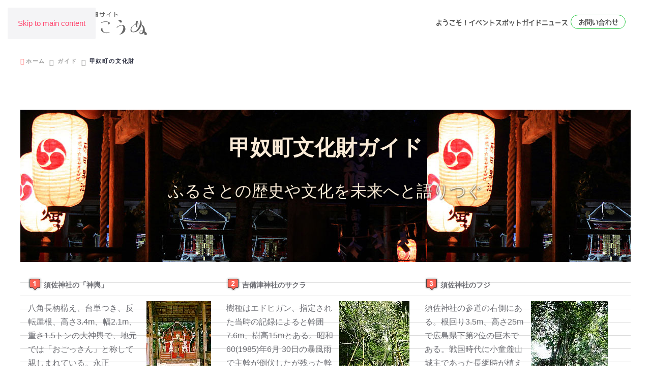

--- FILE ---
content_type: text/html; charset=utf-8
request_url: https://kounu.jp/guide/cultural-property
body_size: 11127
content:
<!DOCTYPE html>
<html lang="ja-jp" dir="ltr">
    <head>
        <meta name="viewport" content="width=device-width, initial-scale=1">
        <link rel="icon" href="/images/admin/icon/favicon.png" sizes="any">
                <link rel="apple-touch-icon" href="/templates/yootheme/packages/theme-joomla/assets/images/apple-touch-icon.png">
        <meta charset="utf-8">
	<meta name="og:title" content="甲奴町の文化財">
	<meta name="og:type" content="article">
	<meta name="og:image" content="https://kounu.jp/images/icons/red01.png">
	<meta name="og:url" content="https://kounu.jp/guide/cultural-property">
	<meta name="og:site_name" content="甲奴がわかる情報サイト てくてくこうぬ">
	<meta name="og:description" content="広島県三次市甲奴町がわかる情報サイト「てくてくこうぬ」です。「なんにもないけど なんかある！　こうぬをてくてくあるいてみよう！」を合言葉に、観光、イベント情報、ニュースなどを発信します。">
	<meta name="author" content="甲奴町観光協会">
	<meta name="description" content="広島県三次市甲奴町がわかる情報サイト「てくてくこうぬ」です。「なんにもないけど なんかある！　こうぬをてくてくあるいてみよう！」を合言葉に、観光、イベント情報、ニュースなどを発信します。">
	<meta name="generator" content="MYOB">
	<title>甲奴町の文化財 - 甲奴がわかる情報サイト てくてくこうぬ</title>
	<link href="https://kounu.jp/about-hp/search?format=opensearch" rel="search" title="OpenSearch 甲奴がわかる情報サイト てくてくこうぬ" type="application/opensearchdescription+xml">
<link href="/media/vendor/joomla-custom-elements/css/joomla-alert.min.css?0.4.1" rel="stylesheet">
	<link href="/templates/yootheme_childNEW/css/theme.18.css?1766375003" rel="stylesheet">
	<link href="/templates/yootheme_childNEW/css/custom.css?4.5.33" rel="stylesheet">
<script src="/media/vendor/awesomplete/js/awesomplete.min.js?1.1.7" defer></script>
	<script type="application/json" class="joomla-script-options new">{"joomla.jtext":{"JLIB_JS_AJAX_ERROR_OTHER":"JSONデータをフェッチ中にエラーが発生しました。：HTTP %s ステータスコードです。","JLIB_JS_AJAX_ERROR_PARSE":"次のJSONデータの処理中に解析エラーが発生しました：<br><code style=\"color:inherit;white-space:pre-wrap;padding:0;margin:0;border:0;background:inherit;\">%s<\/code>","ERROR":"エラー","MESSAGE":"メッセージ","NOTICE":"お知らせ","WARNING":"警告","JCLOSE":"閉じる","JOK":"OK","JOPEN":"開く"},"finder-search":{"url":"\/component\/finder\/?task=suggestions.suggest&amp;format=json&amp;tmpl=component&amp;Itemid=101"},"system.paths":{"root":"","rootFull":"https:\/\/kounu.jp\/","base":"","baseFull":"https:\/\/kounu.jp\/"},"csrf.token":"7bfdc9305de0f07846f0579b7ce8fcb1"}</script>
	<script src="/media/system/js/core.min.js?a3d8f8"></script>
	<script src="/media/com_finder/js/finder.min.js?755761" type="module"></script>
	<script src="/media/system/js/messages.min.js?9a4811" type="module"></script>
	<script src="/templates/yootheme/vendor/assets/uikit/dist/js/uikit.min.js?4.5.33"></script>
	<script src="/templates/yootheme/vendor/assets/uikit/dist/js/uikit-icons-fjord.min.js?4.5.33"></script>
	<script src="/templates/yootheme/js/theme.js?4.5.33"></script>
	<script type="application/ld+json">{"@context":"https://schema.org","@graph":[{"@type":"Organization","@id":"https://kounu.jp/#/schema/Organization/base","name":"甲奴がわかる情報サイト てくてくこうぬ","url":"https://kounu.jp/"},{"@type":"WebSite","@id":"https://kounu.jp/#/schema/WebSite/base","url":"https://kounu.jp/","name":"甲奴がわかる情報サイト てくてくこうぬ","publisher":{"@id":"https://kounu.jp/#/schema/Organization/base"},"potentialAction":{"@type":"SearchAction","target":"https://kounu.jp/about-hp/search?q={search_term_string}","query-input":"required name=search_term_string"}},{"@type":"WebPage","@id":"https://kounu.jp/#/schema/WebPage/base","url":"https://kounu.jp/guide/cultural-property","name":"甲奴町の文化財 - 甲奴がわかる情報サイト てくてくこうぬ","description":"広島県三次市甲奴町がわかる情報サイト「てくてくこうぬ」です。「なんにもないけど なんかある！　こうぬをてくてくあるいてみよう！」を合言葉に、観光、イベント情報、ニュースなどを発信します。","isPartOf":{"@id":"https://kounu.jp/#/schema/WebSite/base"},"about":{"@id":"https://kounu.jp/#/schema/Organization/base"},"inLanguage":"ja-JP"},{"@type":"Article","@id":"https://kounu.jp/#/schema/com_content/article/46","name":"甲奴町の文化財","headline":"甲奴町の文化財","inLanguage":"ja-JP","isPartOf":{"@id":"https://kounu.jp/#/schema/WebPage/base"}}]}</script>
	<script>window.yootheme ||= {}; var $theme = yootheme.theme = {"i18n":{"close":{"label":"\u9589\u3058\u308b"},"totop":{"label":"\u30c8\u30c3\u30d7\u306b\u623b\u308b"},"marker":{"label":"\u958b\u304f"},"navbarToggleIcon":{"label":"\u30e1\u30cb\u30e5\u30fc\u3092\u958b\u304f"},"paginationPrevious":{"label":"\u524d\u306e\u30da\u30fc\u30b8"},"paginationNext":{"label":"\u6b21\u306e\u30da\u30fc\u30b8"},"searchIcon":{"toggle":"\u691c\u7d22\u3092\u958b\u304f","submit":"\u691c\u7d22\u3092\u9001\u4fe1"},"slider":{"next":"\u6b21\u306e\u30b9\u30e9\u30a4\u30c9","previous":"\u524d\u306e\u30b9\u30e9\u30a4\u30c9","slideX":"\u30b9\u30e9\u30a4\u30c9 %s","slideLabel":"%s\u306e%s"},"slideshow":{"next":"\u6b21\u306e\u30b9\u30e9\u30a4\u30c9","previous":"\u524d\u306e\u30b9\u30e9\u30a4\u30c9","slideX":"\u30b9\u30e9\u30a4\u30c9 %s","slideLabel":"%s\u306e%s"},"lightboxPanel":{"next":"\u6b21\u306e\u30b9\u30e9\u30a4\u30c9","previous":"\u524d\u306e\u30b9\u30e9\u30a4\u30c9","slideLabel":"%s\u306e%s","close":"\u9589\u3058\u308b"}}};</script>
	<script type="application/ld+json">{"@context":"https://schema.org","@type":"BreadcrumbList","itemListElement":[{"@type":"ListItem","position":1,"item":{"@type":"WebPage","@id":"index.php?Itemid=101","name":"ホーム"}},{"@type":"ListItem","position":2,"item":{"@type":"WebPage","@id":"index.php?Itemid=143","name":"ガイド"}},{"@type":"ListItem","position":3,"item":{"name":"甲奴町の文化財"}}],"@id":"https://kounu.jp/#/schema/BreadcrumbList/0"}</script>

		<script type="text/javascript" src="//webfonts.xserver.jp/js/xserver.js"></script>
    </head>
    <body class="ookiip">

        <div class="uk-hidden-visually uk-notification uk-notification-top-left uk-width-auto">
            <div class="uk-notification-message">
                <a href="#tm-main">Skip to main content</a>
            </div>
        </div>
    
        
        
        <div class="tm-page">

                        


<header class="tm-header-mobile uk-hidden@m tm-header-overlay" uk-inverse="target: .uk-navbar-container" uk-header>


    
        <div class="uk-navbar-container uk-navbar-transparent uk-position-relative uk-position-z-index-high">

            <div class="uk-container uk-container-expand">
                <nav class="uk-navbar" uk-navbar="{&quot;align&quot;:&quot;left&quot;,&quot;container&quot;:&quot;.tm-header-mobile&quot;,&quot;boundary&quot;:&quot;.tm-header-mobile .uk-navbar-container&quot;}">

                                        <div class="uk-navbar-left ">

                        
                                                    <a uk-toggle href="#tm-dialog-mobile" class="uk-navbar-toggle uk-navbar-toggle-animate">

        
        <div uk-navbar-toggle-icon></div>

        
    </a>
                        
                        
                    </div>
                    
                                        <div class="uk-navbar-center">

                                                    <a href="https://kounu.jp/" aria-label="トップに戻る" class="uk-logo uk-navbar-item">
    <picture>
<source type="image/webp" srcset="/templates/yootheme/cache/52/logo-inv-520ab370.webp 250w" sizes="(min-width: 250px) 250px">
<img alt="てくてくこうぬ" loading="eager" src="/templates/yootheme/cache/47/logo-inv-47a5918f.png" width="250" height="56">
</picture></a>
                        
                        
                    </div>
                    
                    
                </nav>
            </div>

        </div>

    



    
    
        <div id="tm-dialog-mobile" class="uk-dropbar uk-dropbar-top uk-dropbar-inset" uk-drop="{&quot;clsDrop&quot;:&quot;uk-dropbar&quot;,&quot;flip&quot;:&quot;false&quot;,&quot;container&quot;:&quot;.tm-header-mobile&quot;,&quot;target-y&quot;:&quot;.tm-header-mobile .uk-navbar-container&quot;,&quot;mode&quot;:&quot;click&quot;,&quot;target-x&quot;:&quot;.tm-header-mobile .uk-navbar-container&quot;,&quot;stretch&quot;:true,&quot;pos&quot;:&quot;top-left&quot;,&quot;bgScroll&quot;:&quot;false&quot;,&quot;animation&quot;:&quot;reveal-top&quot;,&quot;animateOut&quot;:true,&quot;duration&quot;:300,&quot;toggle&quot;:&quot;false&quot;,&quot;inset&quot;:true}" style="z-index: 980;">

        <div class="tm-height-min-1-1 uk-flex uk-flex-column">

                        <div uk-height-placeholder=".tm-header-mobile .uk-navbar-container"></div>
            
                        <div class="uk-margin-auto-bottom">
                
<div class="uk-grid uk-child-width-1-1" uk-grid>    <div>
<div class="uk-panel" id="module-menu-dialog-mobile">

    
    
<ul class="uk-nav uk-nav-primary uk-nav-">
    
	<li class="item-101"><a href="/">ようこそ！</a></li>
	<li class="item-513"><a href="/kanko-event">イベント</a></li>
	<li class="item-512"><a href="/kanko-osusume">スポット</a></li>
	<li class="item-143"><a href="/townguide">ガイド</a></li>
	<li class="item-238"><a href="/konunews">ニュース</a></li>
	<li class="item-545"><a href="/contact-us">お問い合わせ</a></li></ul>

</div>
</div>    <div>
<div class="uk-panel" id="module-tm-3">

    
    

    <form id="search-tm-3" action="/about-hp/search" method="get" role="search" class="uk-search js-finder-searchform uk-search-default uk-width-1-1"><span uk-search-icon></span><input name="q" class="js-finder-search-query uk-search-input" placeholder="検索" required aria-label="検索" type="search"></form>
    

</div>
</div></div>
            </div>
            
            
        </div>

    </div>
    

</header>




<header class="tm-header uk-visible@m">



    
        <div class="uk-navbar-container">

            <div class="uk-container uk-container-expand">
                <nav class="uk-navbar" uk-navbar="{&quot;align&quot;:&quot;left&quot;,&quot;container&quot;:&quot;.tm-header&quot;,&quot;boundary&quot;:&quot;.tm-header .uk-navbar-container&quot;}">

                                        <div class="uk-navbar-left ">

                                                    <a href="https://kounu.jp/" aria-label="トップに戻る" class="uk-logo uk-navbar-item">
    <picture>
<source type="image/webp" srcset="/templates/yootheme/cache/8c/logo-new-8c126d93.webp 250w" sizes="(min-width: 250px) 250px">
<img alt="てくてくこうぬ" loading="eager" src="/templates/yootheme/cache/fa/logo-new-fa50d44a.png" width="250" height="56">
</picture><picture>
<source type="image/webp" srcset="/templates/yootheme/cache/8c/logo-new-8c126d93.webp 250w" sizes="(min-width: 250px) 250px">
<img class="uk-logo-inverse" alt="てくてくこうぬ" loading="eager" src="/templates/yootheme/cache/fa/logo-new-fa50d44a.png" width="250" height="56">
</picture></a>
                        
                        
                        
                    </div>
                    
                    
                                        <div class="uk-navbar-right">

                                                    
<ul class="uk-navbar-nav">
    
	<li class="item-101"><a href="/">ようこそ！</a></li>
	<li class="item-513"><a href="/kanko-event">イベント</a></li>
	<li class="item-512"><a href="/kanko-osusume">スポット</a></li>
	<li class="item-143"><a href="/townguide">ガイド</a></li>
	<li class="item-238"><a href="/konunews">ニュース</a></li>
	<li class="item-545"><a href="/contact-us">お問い合わせ</a></li></ul>

                        
                                                    
                        
                    </div>
                    
                </nav>
            </div>

        </div>

    







</header>

            
            

            <main id="tm-main"  class="tm-main uk-section uk-section-default uk-section-xsmall" uk-height-viewport="expand: true">

                                <div class="uk-container">

                    
                                                            

<nav class="uk-margin-medium-bottom" aria-label="パンくずメニュー">
    <ul class="uk-breadcrumb">
    
            <li>            <a href="/"><span>ホーム</span></a>
            </li>    
            <li>            <a href="/townguide"><span>ガイド</span></a>
            </li>    
            <li>            <span aria-current="page">甲奴町の文化財</span>            </li>    
    </ul>
</nav>
                            
                
                <div id="system-message-container" aria-live="polite"></div>

                <article id="article-46" class="uk-article" data-permalink="https://kounu.jp/guide/cultural-property" typeof="Article" vocab="https://schema.org/">

    <meta property="name" content="">
    <meta property="author" typeof="Person" content="甲奴町観光協会">
    <meta property="dateModified" content="2019-02-08T23:07:04+09:00">
    <meta property="datePublished" content="2013-02-05T22:58:35+09:00">
    <meta class="uk-margin-remove-adjacent" property="articleSection" content="メイン">

    
        <div class="uk-container uk-container-xsmall">
    
        
        
                        
        
        
                        </div>
            
            
                        <div class="uk-container uk-container-xsmall">
            
        
        
                <div  class="uk-margin-medium-top" property="text">

            
                            
<div class="bunkatitle"><h1 style="margin: 0px 0 22px 0;color: antiquewhite;text-shadow: 0px 1px 3px #000;"><br />甲奴町文化財ガイド</h1><h2 style="color: antiquewhite;text-shadow: 0px 1px 3px #000;">ふるさとの歴史や文化を未来へと語りつぐ</h2></div>
<div class="retuwaku clearfix">
    <div class="bunka_01">
        <div class="maptopwaku01-t">
            <img alt="" src="/images/icons/red01.png" />
            <div class="maptt-t">須佐神社の「神輿」</div>
        </div>
        <p>
            <img alt="1.jpg" src="/images/admin/hp-image/bunkazai/1.jpg" />八角長柄構え、台単つき、反転屋根、高さ3.4m、幅2.1m、重さ1.5トンの大神輿で、地元では「おごっさん」と称して親しまれている。永正14(1517)年の創建で、寛文8(1668)年に北備5郡から、戸別1文の寄付を得て台車に乗せられた。基盤側面にある「剣かたばみ」や「ともえ」などの文様が[[室町時代]]の特色をよく現している。またこの神輿は[[櫛稲田姫命]]をまつった社であることや、内部に心柱をもつことは他に例がなく、貴重な文化財である。</p>
    </div>
    <div class="bunka_01">
        <div class="maptopwaku01-t">
            <img alt="" src="/images/icons/red02.png" />
            <div class="maptt-t">吉備津神社のサクラ</div>
        </div>
        <p>
            <img alt="" src="/images/admin/hp-image/bunkazai/2.jpg" />樹種はエドヒガン、指定された当時の記録によると幹囲7.6m、樹高15mとある。昭和60(1985)年6月 30日の暴風雨で主幹が倒伏したが残った幹から出ている枝は旺盛な樹勢を保っている。開花は4月上中旬で地元では古くからこのサクラを「苗代ザクラ」と呼んで、開花を農作業の目やすにした。</p>
    </div>
    <div class="bunka_01">
        <div class="maptopwaku01-t">
            <img alt="" src="/images/icons/red03.png" />
            <div class="maptt-t">須佐神社のフジ</div>
        </div>
        <p>
            <img alt="" src="/images/admin/hp-image/bunkazai/3.jpg" />須佐神社の参道の右側にある。根回り3.5m、高さ25mで広島県下第2位の巨木である。戦国時代に小童麓山城主であった長網時が植えたと伝えられ、樹齢約500年と推定される。幹は4本に分岐して杉の古木にからんで伸びあがり、上部で左右にひろがっている。開花期は5月上中旬である。</p>
    </div>
</div>
<div class="retuwaku clearfix">
    <div class="bunka_01">
        <div class="maptopwaku01-t">
            <img alt="" src="/images/icons/red04.png" />
            <div class="maptt-t">窯跡</div>
        </div>
        <p>
            <img alt="4.jpg" src="/images/admin/hp-image/bunkazai/4.jpg" />昭和62(1987)年に甲奴町犬字小童の藤原省利氏の宅地造成中に発見されたもので、広島大学により発掘調査がなされた。煙出しをもった焼成室と焚口とからなっており、焼成室はたて1.6m、横1.3mで、約15度の傾斜をもった[[のぼり窯]]であった。床面は赤黒く焼け、多量の木炭や土器が発掘された。室町時代のものと思われ、須佐神社や神宮寺に近く、それらと関係があったものと考えられる。</p>
    </div>
    <div class="bunka_01">
        <div class="maptopwaku01-t">
            <img alt="" src="/images/icons/red05.png" />
            <div class="maptt-t">小童須佐神社縁起</div>
        </div>
        <p>
            <img alt="5.jpg" src="/images/admin/hp-image/bunkazai/5.jpg" />紙本墨書、巻子装、本文は縦36cm、横768cmで、文明元(1469)年に、小童麓山城主長細時が書いたものである。前段は[[牛頭天王]]の諸国巡幸説語や[[蘇民将来]]・[[古旦将来]]伝説が記され、続いて須佐神社の前身である小童祇園牛頭天王社の創建のこと、さらにその当時の社殿の配置や、祭礼神幸の次第を詳記しており、当時の信仰、習俗を知ることのできる貴重な史料である。</p>
    </div>
    <div class="bunka_01">
        <div class="maptopwaku01-t">
            <img alt="" src="/images/icons/red06.png" />
            <div class="maptt-t">石造宝塔</div>
        </div>
        <p>
            <img alt="6.jpg" src="/images/admin/hp-image/bunkazai/6.jpg" />須佐神社裏の竹やぶの中に、他の石造物と一緒に、高さ1.3の石造宝塔がある。宝塔としては小さいものであるが、礎石に天文9(1540)年の製作年の外に、「檀那長谷部氏長高連代」・「本願金牛王銀里東」の彫刻がある。この宝塔は、須佐神社に並んで建立されていた神宮寺に関係のあるものである。なお付近には石造多宝塔や、享保4年に建立された宝きょう印塔などの石造物がある。</p>
    </div>
</div>
<div class="retuwaku clearfix">
    <div class="bunka_01">
        <div class="maptopwaku01-t">
            <img alt="" src="/images/icons/red07.png" />
            <div class="maptt-t">元禄十三年検地水脹</div>
        </div>
        <p>
            <img alt="7-1.jpg" src="/images/admin/hp-image/bunkazai/7-1.jpg" />
            <img alt="7.jpg" src="http://gionsan.info/_src/sc781/7.jpg" />太郎丸村1冊、有田村2冊、安田村2冊の計5冊。元禄12(1699)年に、徳川幕府が前年幕府領になった旧福山藩領の検地を実施した。その繕聚をまとめて記録したものである。この検地の結果、従来の10万石であった旧福山藩領は15万石に増石された。この検地は、岡山藩に命じて実施させたもので、検地奉行は池田靭負である。旧上川村に保管してあったものであるが、抜湯村分が無いのが惜しまれる。</p>
    </div>
    <div class="bunka_01">
        <div class="maptopwaku01-t">
            <img alt="" src="/images/icons/red08.png" />
            <div class="maptt-t">弘法山大山古墳群</div>
        </div>
        <p>
            <img alt="8.jpg" src="/images/admin/hp-image/bunkazai/8.jpg" />JR福塩線の線路南側犬山の中腹に、円墳7基が隣接して存在する。1号墳は盗掘のあとが見られるが、それ以外は完全な形である。なお1号墳の墳丘の頂部には、他の場所から移転したと思われる宝きょう印塔が立っている。</p>
    </div>
    <div class="bunka_01">
        <div class="maptopwaku01-t">
            <img alt="" src="/images/icons/red09.png" />
            <div class="maptt-t">善福寺跡のシダレザクラ</div>
        </div>
        <p>
            <img alt="9.jpg" src="/images/admin/hp-image/bunkazai/9.jpg" />善福寺跡の墓地の南端にあり、幹囲2.8m、樹高16m、樹齢約400年と推定される。開花日は4月中上旬で、ピンク色の優美な花をつける。</p>
    </div>
</div>
<div class="retuwaku clearfix">
    <div class="bunka_01">
        <div class="maptopwaku01-t">
            <img alt="" src="/images/icons/red10.png" />
            <div class="maptt-t">粟島社のツクバネガシ</div>
        </div>
        <p>
            <img alt="10.jpg" src="/images/admin/hp-image/bunkazai/10.jpg" />粟島社の境内にあり、幹囲3m、樹高24m、枝張り15-18m、樹齢は約300年と推定される。粟島社の社叢中ひときわ目立つ常緑樹である。</p>
    </div>
    <div class="bunka_01">
        <div class="maptopwaku01-t">
            <img alt="" src="/images/icons/red11.png" />
            <div class="maptt-t">塩貝八王子社、大神楽極打太鼓</div>
        </div>
        <p>
            <img alt="11.jpg" src="/images/admin/hp-image/bunkazai/11.jpg" />甲奴町大字小童塩貝の八王子社の氏子により伝承されているもので、小童須佐神社の夏の例大祭の第３日の神儀の一団として、地区の氏子により奉仕される。太鼓台に大小2個の太鼓をしばりつけ、四方に竹を立て、しめ縄を張る。太鼓楽人3人、笛1人、手捕子釘1人で、交替しながら打ち鳴らし、所作を演ずる。文献資料が無いので起源は明瞭でないが、江戸時代中期に始まったようである。</p>
    </div>
    <div class="bunka_01">
        <div class="maptopwaku01-t">
            <img alt="" src="/images/icons/red12.png" />
            <div class="maptt-t">武塔神社のカヤ</div>
        </div>
        <p>
            <img alt="12.jpg" src="/images/admin/hp-image/bunkazai/12.jpg" />イチイ科の常緑高木。目通り幹囲3.77m、根回り5.85m、樹高約18m。樹勢良好で、現在県指定カヤ中第5位の巨樹である。</p>
    </div>
</div>

<div class="retuwaku clearfix">
    <div class="bunka_01">
        <div class="maptopwaku01-t">
            <img alt="" src="/images/icons/red13.png" />
            <div class="maptt-t">武塔神社のケヤキ</div>
        </div>
        <p>
            <img alt="13.jpg" src="/images/admin/hp-image/bunkazai/13.jpg" style="margin-bottom:10px;" />ニレ科の落葉高木。目通り幹囲6.10m、根回り9.16m、樹高約16m、枝張約18m。主幹は空洞になっていて樹勢は旺盛とは言い難いが、枯死のおそれはない。</p>
    </div>
    <div class="bunka_01">
        <div class="maptopwaku01-t">
            <img alt="" src="/images/icons/red14.png" />
            <div class="maptt-t">福田のダンバグリ</div>
        </div>
        <p>
            <img alt="14.jpg" src="/images/admin/hp-image/bunkazai/14.jpg" />ブナ科の落葉高木。目通り幹囲3.56m、根回り5.23m、樹高約15m、枝張約10m。</p>
    </div>
    <div class="bunka_01">
        <div class="maptopwaku01-t">
            <img alt="" src="/images/icons/red15.png" />
            <div class="maptt-t">中船神社のムクロジ</div>
        </div>
        <p>
            <img alt="15.jpg" src="/images/admin/hp-image/bunkazai/15.jpg" />ムクロジ科の落葉高木。目通り幹囲2.14m、根回り2.33m、樹高約18m、枝張約12m。古くから黒色の種子を羽根玉や数珠にし、サポニンを含む果皮を石鹸の代用とした。社寺に植えられることが多い。</p>
    </div>
</div>
<div class="retuwaku clearfix">
    <div class="bunka_01">
        <div class="maptopwaku01-t">
            <img alt="" src="/images/icons/red16.png" />
            <div class="maptt-t">広石のモミ(小童)</div>
        </div>
        <p>
            <img alt="16.jpg" src="/images/admin/hp-image/bunkazai/16.jpg" />目通り幹囲3.17m、樹高約30m。農免道品線のすぐ上にある。</p>
    </div>
    <div class="bunka_01">
        <div class="maptopwaku01-t">
            <img alt="" src="/images/icons/red17.png" />
            <div class="maptt-t">法専寺のモミ</div>
        </div>
        <p>
            <img alt="17.jpg" src="/images/admin/hp-image/bunkazai/17.jpg" />マツ科の常緑高木。目通り幹囲3.48m、樹高約30m。</p>
    </div>
    <div class="bunka_01">
        <div class="maptopwaku01-t">
            <img alt="" src="/images/icons/red18.png" />
            <div class="maptt-t">太郎丸のエドヒガシ</div>
        </div>
        <p>
            <img alt="18.jpg" src="/images/admin/hp-image/bunkazai/18.jpg" />バラ科の落葉樹。種名はエドヒガシ。目通り幹囲3.40m、樹高13m。主幹内部はかなり腐食して空洞になっているが、地上2mあたりで再び癒着して、あたかも２種の樹木が合着したような珍しい樹形である。</p>
    </div>
</div>
<div class="retuwaku clearfix">
    <div class="bunka_01">
        <div class="maptopwaku01-t">
            <img alt="" src="/images/icons/red19.png" />
            <div class="maptt-t">吉田寺跡の宝きょう印塔</div>
        </div>
        <p>
            <img alt="19.jpg" src="/images/admin/hp-image/bunkazai/19.jpg" />甲奴町大字抜湯の三角山のふもとの吉田寺跡の積石塚の上に建てられている。材質は粒状石灰岩。塔身部の左右に「文禄五年内申才(1596)八月二日、中央部に「奉建立石塔一字、為権大僧都口口口口の文字が刻まれている。</p>
    </div>
    <div class="bunka_01">
        <div class="maptopwaku01-t">
            <img alt="" src="/images/icons/red20.png" />
            <div class="maptt-t">石どう</div>
        </div>
        <p>
            <img alt="20.jpg" src="/images/admin/hp-image/bunkazai/20.jpg" />現在は甲奴町大字本郷井堀集会所横に移されているが、古くは矢原の清泰寺跡にあったものである。円柱後部に天和三癸亥天(1683)八月八日造立とあり、円柱正面に光明真言が三行に分けて刻字してある。また合部正面に弘庵宗寿、山室妙林の文字が読める。</p>
    </div>
    <div class="bunka_01">
        <div class="maptopwaku01-t">
            <img alt="" src="/images/icons/red21.png" />
            <div class="maptt-t">峠川西遺跡出土品</div>
        </div>
        <p>
            <img alt="21.jpg" src="/images/admin/hp-image/bunkazai/21.jpg" />平成2(1990)年に県営圃場整備事業に伴い発掘調査された峠川西遺跡ら出土したもので、弥生時代中期後半のものと推定される。その特徴か瀬戸内系の土器と考乏られる。</p>
    </div>
</div>

<div class="retuwaku clearfix">
    <div class="bunka_01">
        <div class="maptopwaku01-t">
            <img alt="" src="/images/icons/red22.png" />
            <div class="maptt-t">本郷八幡神社のむさし岩</div>
        </div>
        <p>
            <img alt="22.jpg" src="/images/admin/hp-image/bunkazai/22.jpg" />現在は甲奴町大字本郷八幡神社の境内に移されているが、古くはジミー・力一タージビックセンター下の池付近にあったと伝えられている。表面に多くの刻線があるが、これは中世甲奴郡の総社であった大宮八幡宮の神儀の進行順序をきめるための、むさし勝負に使われたという。</p>
    </div>
    <div class="bunka_01">
        <div class="maptopwaku01-t">
            <img alt="" src="/images/icons/red23.png" />
            <div class="maptt-t">力石</div>
        </div>
        <p>
            <img alt="23.jpg" src="/images/admin/hp-image/bunkazai/23.jpg" />力石はむかし若者たちが、力くらべをするのに使用したものである。この石は長径約45cm、短径約40cm、厚さ約20cmの扁球形で、重さは83.5kg。表面はなめらかで、手がかりになるものはない。昭和初期まで使用されたという。</p>
    </div>
    <div class="bunka_01">
        <div class="maptopwaku01-t">
            <img alt="" src="/images/icons/red24.png" />
            <div class="maptt-t">須伍神社の的弓祭</div>
        </div>
        <p>
            <img alt="24.jpg" src="/images/admin/hp-image/bunkazai/24.jpg" />甲奴町大字小童須佐神社に江戸時代初期から伝えられている　弓神事で、例年1月7日の午前11時ころから行われる。神官が、弓と矢を打ち鳴らして悪魔を呼びこみ、最後に悪魔の眼に見立てた的を射て悪魔を退散させ、無病息災を祈るという伝統ある神事である。</p>
    </div>
</div>
<div class="clearfix">
    <div class="bunka_01">
        <div class="maptopwaku01-t">
            <img alt="" src="/images/icons/red25.png" />
            <div class="maptt-t">福田のヤマザクラ</div>
        </div>
        <p>
            <img alt="25.jpg" src="/images/admin/hp-image/bunkazai/25.jpg" />目通り幹囲2.1m、板囲2.2m、樹高約20m、地上約3mで3本に枝分れして樹冠を形成、枝張りは東西約12m、南北約15km、推定樹齢170-200年、開花は4月下旬一5月上旬。</p>
    </div>
</div>
<style type="text/css">
.maptt-t {
margin: 0px 0 0 3px;
font-weight: bold;
font-size:14px;
padding: 3px 0 0;
}
.bunka_01 {
width: 30%;
float: left;
margin: 0 15px;
}
@media (max-width: 1000px) {.bunka_01 {width: 29.1%;}}
@media (max-width: 767px) {.bunka_01 {width: 100%;margin: 0;}}
.maptopwaku01-t img { width: 27px; height: 27px;float:left;margin:0 4px 0 0; }
div.bunka_01 > p > img { float: right; margin: 0 0 0 10px; }
.retuwaku {border-bottom: 1px solid #ddd;margin-bottom: 15px;padding-bottom: 10px;}
.bunkatitle { text-align:center;height: 300px;background-color: rgb(248, 248, 236);margin-bottom:30px;background-image:url('/images/admin/s05.jpg')}
</style>             
        </div>
        
        
        
        
        
        
        
        </div>
    
</article>

                
                        
                </div>
                
            </main>

            

                        <footer>
                <!-- Builder #footer --><style class="uk-margin-remove-adjacent">#footer\#0 .el-link{letter-spacing:-1px; margin: 0px -6px;}</style>
<div class="uk-section-default fs-section uk-section uk-section-small uk-padding-remove-bottom">





    <div class="uk-container uk-container-large">
<div class="uk-margin-medium uk-container uk-container-expand"><div class="uk-grid tm-grid-expand" uk-grid>
<div class="uk-width-1-4@m">
    
        
            
            
            
                
                    
                
            
        
    
</div>
<div class="uk-width-1-2@m">
    
        
            
            
            
                
                    
<div id="footer#0" class="uk-text-center">
    <ul class="uk-margin-remove-bottom uk-subnav  uk-subnav-divider uk-flex-center" uk-margin>        <li class="el-item ">
    <a class="el-link" href="/">ホーム</a></li>
        <li class="el-item ">
    <a class="el-link" href="/kanko-event">イベント</a></li>
        <li class="el-item ">
    <a class="el-link" href="/kanko-osusume">スポット</a></li>
        <li class="el-item ">
    <a class="el-link" href="/about-hp/sitemap">サイトマップ</a></li>
        </ul>
</div>
                
            
        
    
</div>
<div class="uk-width-1-4@m">
    
        
            
            
            
                
                    
                
            
        
    
</div></div></div>
    </div>




</div>
<div class="uk-section-default fs-section uk-section uk-padding-remove-vertical">





    <div class="uk-container uk-container-large">
<div class="uk-grid tm-grid-expand uk-child-width-1-1 uk-grid-margin">
<div class="uk-width-1-1@m">
    
        
            
            
            
                
                    <hr class="uk-margin-remove-top">
                
            
        
    
</div></div>
    </div>




</div>
<div class="uk-section-default fs-section uk-section uk-section-xsmall">





    <div class="uk-container uk-container-large">
<div class="uk-grid tm-grid-expand uk-child-width-1-1 uk-grid-margin">
<div class="uk-width-1-1@m">
    
        
            
            
            
                
                    <div><div style="max-width: 560px;margin:0 auto; 20px">
	<div class="fttext">
		甲奴町情報ホームページ　てくてくこうぬ</div>
	<div class="fttext">
		Copyright © 2018 </div>
	<div class="fttext">
		<a href="/login" title="ログイン" style="color: #6d6e74;text-decoration: none; ">甲奴町観光推進協会</a></div>
</div>
<style type="text/css">
.fttext { float:left;margin:0 5px;font-size:12px;}
@media only screen and (max-width:480px) {  
  .fttext {float: left;margin: 0 auto;width: 280px;}
}
.kounucal #totop-scroller {
display: none!important;
}</style></div>
                
            
        
    
</div></div>
    </div>




</div>            </footer>
            
        </div>

        
        

    									<!-- Global Site Tag (gtag.js) - Google Analytics -->
									<script async src="https://www.googletagmanager.com/gtag/js?id=G-M5L6WPE5NL"></script>
									<script>
									  window.dataLayer = window.dataLayer || [];
									  function gtag(){dataLayer.push(arguments);}
									  gtag('js', new Date());
									  gtag('config', 'G-M5L6WPE5NL' );
									</script></body>
</html>


--- FILE ---
content_type: text/css
request_url: https://kounu.jp/templates/yootheme_childNEW/css/custom.css?4.5.33
body_size: 6730
content:
/* Copyright (C) YOOtheme GmbH, YOOtheme Proprietary Use License (http://www.yootheme.com/license) */
/*
.tm-header-mobile {
        position: absolute;
        width: 100%;
        z-index:1;
}
.tm-header-mobile .uk-navbar {
        background-color: transparent;
}
*/

.ookiip .uk-container-xsmall {
    max-width: none;
}

ul.latestnews {
    font-size: 14px;
    letter-spacing: -1px;
    font-family: aikoweb;
}

/*
 * Custom Style Sheet - Use this file to style your content
 */
 .photocon h4.allmode-title {
    font-family: "ヒラギノ明朝 ProN W3",Hiragino Mincho ProN,"游明朝",YuMincho,"小塚明朝 Pro R","小塚明朝 Std R","ＭＳ Ｐ明朝","ＭＳ 明朝",MS PMincho,"メイリオ",Meiryo,serif;
    font-weight: bold;
    font-size: 24px!important;
	color: #a02790;
	text-align: center;
	line-height: 30px!important;
}
 .home-f {
    max-width: 600px;
    margin: 0 auto;
    border: 1px solid #eee;
    padding: 12px 10px 0px;
    background-color: beige;
 }
 .diary .satoyama span.allmode-date {
    color: #d84595;
}
 .satoyama .allmode-showall{
    font-family: 'すずむし',"はるひ学園","丸フォーク R","シネマレター"!important;
    font-size: 17px;
    padding: 2px 12px;
    background-color: brown;
	}
  .satoyama span.allmode-readmore{
    font-family: 'すずむし',"はるひ学園","丸フォーク R","シネマレター"!important;
    font-size: 14px;
    letter-spacing: -4px;
    background-color: brown;
  }
 .satoyama .allmode-category{
    background-color: brown;
    font-family: 'すずむし',"はるひ学園","丸フォーク R","シネマレター"!important;
}
 .satoyama  .allmode-bricks .allmode-title, .satoyama  h3.allmode-name{
    font: bold 20px/20px 'すずむし',"はるひ学園","丸フォーク R","シネマレター";
    letter-spacing: -2px;
}
 .satoyama  .allmode-bricks .allmode-info {
    font-family: 'すずむし',"はるひ学園","丸フォーク R","シネマレター"!important;
    font-size: 17px;
    letter-spacing: 0;
	color: brown;
}
 .satoyama  .allmode-bricks .allmode-text {
    font-family: 'すずむし',"はるひ学園","丸フォーク R","シネマレター"!important;
    font-size: 15px;
    letter-spacing: -2px;
    color: brown;
    margin-top: 4px;
}
 .satoyama  .allmode-bricks .allmode-content {
    padding: 12px 4% 16px 6%;
}
 .home-e .allmode-bricks .allmode-content {
    padding: 22px 10%;
}

 .home-b .allmode-bricks .allmode-content {
    padding: 12px 8%;
}
 .home-b .allmode-bricks .allmode-title {
    font-size: 20px;
	font-weight: bold;
}
 .home-b .allmode-bricks .allmode-text {
    margin-top: 10px;
}
.diary #top-a::after, #top-b::after, #innertop::after {
    border-bottom: 0 solid #ddd !important;
    content: "";
    display: block;
    margin: 0 20px;
}

.diary section#content {
    margin: 0;
}

.diary #innertop .module.mod-line.deepest {
    margin: 40px 100px -12px;
}

#top-a:after, #top-b:after, #innertop:after {
    border-bottom: 0px solid #fff!important;
}
.diary .item img {
    border: 10px solid #fff;
    box-shadow: 1px 1px 10px #848484;
	max-width: 94%;
}
 .diary .content {
    letter-spacing: -1px;
}
.diary article.item {
/* background: url(../../../images/yootheme/line.png) repeat bottom left;
font-size: 100%;*/
line-height: 30px;
padding: 0 10px;
background-color: #fffbf5;
}

.diary h1.title {
    font-family: 'すずむし',"はるひ学園","丸フォーク R","シネマレター";
    font-size: 32px;
    letter-spacing: 0;
    color: brown;
    text-align: center;
    padding: 0 0 30px;
} 
.diary article.item {
    max-width: 700px;
    margin: 0 auto 30px;
    padding: 50px;
    position: relative;
    border: 1px solid rgb(212, 212, 212);
    font-family:'すずむし',"はるひ学園","丸フォーク R","シネマレター"!important;
/*    font-family: 'flopweb','ヒラギノ角ゴ Pro W3','Hiragino Kaku Gothic Pro','メイリオ',Meiryo,'ＭＳ Ｐゴシック','MS P',sans-serif!important; */
    font-size: 22px;
    /* font-weight: 700; */
    line-height: 34px;
	color: rgba(123, 47, 0, 0.94);
}
/*
 .diary article.item {
    max-width: 700px;
    margin: 0 auto 30px;
    padding: 50px;
	position: relative;
    border: 1px solid rgb(212, 212, 212);
	font-family: flopweb;
	font-size: 17px;
	font-weight: 700;
 }
 */
  .diary article.item:after {
	position: absolute;
	display: block;
	content: "";
	top: 0;
	left: 0;
	width: 100%;
	height: 100%;
	box-shadow: 0 4px 10px rgba(0, 0, 0, 0.3);
	transform: rotate(1deg); /* 回転させる */
	background: #fff;
	z-index: -1;
 }

 header.sita-hed {
  max-width: 98%;
  margin: 10px auto 40px;
}
 
.meta-auth {
  position: absolute;
  right: 20px;
  top: 50px;
}
 
.meta-date {
font-family: "游ゴシック体","Yu Gothic",YuGothic,"ヒラギノ角ゴシック Pro","Hiragino Kaku Gothic Pro","メイリオ",Meiryo,Osaka,"ＭＳ Ｐゴシック","MS PGothic",sans-serif;
    float: left;
    font-size: 28px;
    margin: 5px 0 0 0;
 }
 
.meta-cate a {
	color:#fff;
}
.meta-cate a:hover {
	color:#111;
}

.meta-cate {
  float: right;
  background-color: rgba(249, 60, 60, 0.8);
  padding: 4px 10px;
  border-radius: 2px;
  font-size: 14px;
}
 
 article.item {
  position: relative;
}
 
.meta-more {
  text-align: right;
  border-bottom: 1px solid #eee;
  padding: 10px 0;
  margin: 0 0 40px 0!important;
}

@media only screen and (max-width:400px) {
.meta-date {
font-size: 20px;
margin: 5px 0 0 0;
letter-spacing: -0.5px;
 }
.meta-cate {
  font-size: 11px;
}
 header.sita-hed {
  max-width: 100%;
  margin: 10px auto 20px;
}
 .diary article.item {
    padding: 10px;
	margin-top: 30px;
}
.meta-auth {
    top: 60px;
}
}
 
.kusi {
    font-family: kusiweb,"ヒラギノ明朝 ProN W3",Hiragino Mincho ProN,"游明朝",YuMincho,"小塚明朝 Pro R","小塚明朝 Std R","ＭＳ Ｐ明朝","ＭＳ 明朝",MS PMincho,"メイリオ",Meiryo,serif !important;
}
 
/* Map */ 
.zhgm-credit {
    display: none;
}

button#geoLocationButton {
margin-left: 4px;
}
 h1.placemarkHead {
font-size: 19px;
margin: 2px 0 8px;
}
 
 div#GMapsID {
width: 100%!important;
}

._hana div#GMapsID {
width: 100%!important;
height: 300px!important;
margin: 10px 0!important;
}

/*
._hana .wrapper{ max-width: 100%!important}
*/

@media only screen and (max-width: 670px){
 div#GMapsID { width: 86%!important; margin: 0 auto!important;}
}

/* --------------------- */ 

.level1 span.title {
font-family: aikoweb;
letter-spacing: -1px;
font-weight: bold;
}

.level2 span.title {
    font-family: "flopweb","游ゴシック体","Yu Gothic",YuGothic,"ヒラギノ角ゴシック Pro","Hiragino Kaku Gothic Pro","メイリオ",Meiryo,Osaka,"ＭＳ Ｐゴシック","MS PGothic",sans-serif !important;
/* font-weight: normal!important; */
font-size: 15px;
margin-bottom: 3px;
}

.menu-dropdown span.subtitle {
font-size: 11px;
}

.menu-dropdown li.level2 {
/* border: none; */
font-family: flopweb;
font-weight: bold;
}

 
@font-face {
font-family: 'kusiweb';
src: url('../fonts/utsukushi.woff') format('woff'),
url('../fonts/utsukushi.ttf') format('truetype');
}

@font-face {
font-family: 'aikoweb';
src: url('../fonts/AikoWeb.woff') format('woff'),
url('../fonts/AikoWeb.ttf') format('truetype');
}

@font-face {
font-family: 'smaweb';
src: url('../fonts/smartfont.woff') format('woff'),
url('../fonts/smartfont.ttf') format('truetype');
}

@font-face {
font-family: 'flopweb';
src: url('../fonts/flopdesign-kana.woff') format('woff'),
url('../fonts/flopdesign-kana.ttf') format('truetype');
}

.jig_pic_pre1 {
    margin: 6px 0;
    text-align: center;
    width: 102px;
}
.jig_img, .jig_caption, .jig_like, .jig_comment {
    float: left;
}
.h150 {
    height: 90px;
}

.jig_img.jig_pic_pre1.h150 > img:hover {
box-shadow: 0 0 6px #FF1C86 !important;
}

.jig_img.jig_pic_pre1.h150 > img {
    border-radius: 4px;
    box-shadow: 0 0 3px #444 !important;
    width: 90px;
}

@media only screen and (max-width: 479px){
.jig_img.jig_pic_pre1.h150 > img {
border-radius: 4px;
box-shadow: 0 0 3px #444 !important;
width: 82px;
}
.h150 {
height: 80px;
}
.jig_pic_pre1 {
margin: 6px 0;
text-align: center;
width: 89px;
}
}
@media only screen and (max-width: 700px){

.lb-outerContainer {
width: 98%!important;
height: auto!important;
}
#lightbox img {
width: 100%!important;
}
.lb-dataContainer {
width: 100%!important;
}
}

.minchou {
    font-family: "ヒラギノ明朝 ProN W3",Hiragino Mincho ProN,"游明朝",YuMincho,"小塚明朝 Pro R","小塚明朝 Std R","ＭＳ Ｐ明朝","ＭＳ 明朝",MS PMincho,"メイリオ",Meiryo,serif !important;
letter-spacing: -1px;
font-size: 21px;
}
.size-auto-q {
	max-width: 96%!important;
	height: auto;
}
.topnewsbottom {
position: relative;
		}

.menu-dropdown .level1 .level1 span.icon {
height: 32px;
margin-left: -8px;
margin-right: 0;
width: 32px;
}

#header._hana {
	border-bottom: 0px!important;
}

body._hana .grid-v .mod-line:before {
border-top: 0 solid #FFFFFF !important;
}
._linenon { margin: 0; }

div.allmode_text > h3 {line-height: 22px;}

@media screen and (max-width:640px){
.home-b {
padding-left: 3px!important;
padding-right: 3px!important;
/* margin-top:-30px!important; */
margin-bottom: 0px!important;
}
.badge {display:none;}

._hana #top-b .module {margin:2px;}

}

@media screen and (max-width:480px){
.allmode-default2 .allmode_topitem .allmode_text {
  max-width: 100%;
  float: none;
  margin: 20px;
}
.allmode-default2 .allmode_topitem .allmode_details {
  margin: 10px 20px 4px;
  width: 100%;
}
.allmode-default2 .allmode_topitem .allmode_info {
  margin: 0 20px 5px;
  width: 100%;
}
.allmode-default2 .allmode_topitem .allmode_text {
  float: left;
  margin: 0 20px;
}    
      
}

.home-b {
    margin-left: auto;
    margin-right: auto;
    margin-top: 40px;
    max-width: 660px;
    padding-bottom: 0;
    /* padding-left: 24px; */
    /* padding-right: 24px; */
    /* padding-top: 0; */
}
.home-bg .allmode-default2 .allmode_topitem .allmode_title {
background-color: rgb(243, 248, 239)!important;margin: 6px 0 4px 0 !important;border-radius: 0;}
.home-bg .allmode-default2 .allmode_topitem {
background-color: rgb(243, 248, 239)!important;border-radius: 0;}
.home-bg .allmode-default2 .allmode_topitem .allmode_text {
margin-top: 0px;}
.home-bg .allmode-default2 .allmode_topitem .allmode_title a {font-size: 22px;color: #252525 !important;
    font-family: "游ゴシック体","Yu Gothic",YuGothic,"ヒラギノ角ゴシック Pro","Hiragino Kaku Gothic Pro","メイリオ",Meiryo,Osaka,"ＭＳ Ｐゴシック","MS PGothic",sans-serif !important;
font-weight:100;}
.home-bg.module .module-title {
margin: 0 0 15px 0!important;font-size:25px;
}

.home-c {
    margin-left: auto;
    margin-right: auto;
    margin-top: 10px;
    max-width: 370px;
    /* padding-bottom: 22px; */
    /* padding-left: 24px; */
    /* padding-right: 24px; */
    /* padding-top: 0; */
}
.home-d {
    margin-left: auto;
    margin-right: auto;
    margin-top: 10px;
    max-width: 420px;
    display: table-column;
}
.home-e {
    margin-left: auto;
    margin-right: auto;
    margin-top: 10px;
    max-width: 600px;
	padding: 0 10px;
}
.home-e.module h3.module-title {
    padding: 6px 4px 8px 10px;
    margin: 0 2px;
    background-color: rgb(61, 136, 71);
    border-radius: 6px;
    color: #FFF;
}
.allmode-box.allmode-default.badge-new.nandemo.home-e {
    border-bottom: 3px solid #eee;
    margin: 0 5px;
    border-right: 3px solid #eee;
    border-left: 3px solid #eee;
}
.home-e.allmode-default .allmode-itemsbox {
   padding: 15px 10px 5px;
}
.home-e.allmode-default .allmode-item .allmode-info {
   text-align: right;
}
.home-e.module .badge .kabuto {
    top: -100px;
    right: 10px;
    width: 200px;
    height: 120px;
    background: url(../images/kabuto2.png) 0 0 no-repeat;
}
.home-e.module .badge-new {
    background-position: 0px 0px;
}
.module.mod-line.home-b._roundback.deepest {
    background-color: #FFFFFF;
}

.logo {
display: inline-block;
width: 300px;
height: 100px;
background: url(../../../images/yootheme/logo.png) 50% 50% no-repeat;
background-size: contain;	
}

.custom-logo {
display: inline-block;
width: 300px;
height: 100px;
background: url(../../../images/yootheme/logo.png) 50% 50% no-repeat;
background-size: contain;
}

/* 	height: 108px; */
/* Only Phones (Portrait) */
@media (max-width: 479px) {

	.custom-logo { height: 60px; }
	
}
div._shopcart #jfbalbum-1 table {
margin: 0 auto;
}
#jfbalbum-2 > table, #jfbalbum-1 > table {
margin: 0 auto;
}

.crbox
{
    position: relative;
    /* width: 92%; */
    padding: 10px;
    /* margin: 10px auto; */
    background-color: #fff;
    -webkit-box-shadow: 0 0 4px rgba(0, 0, 0, 0.1), inset 0 0 20px rgba(0, 0, 0, 0.05);
    -moz-box-shadow: 0 0 4px rgba(0, 0, 0, 0.1), inset 0 0 20px rgba(0, 0, 0, 0.05);
    box-shadow: 0 0 4px rgba(0, 0, 0, 0.1), inset 0 0 20px rgba(0, 0, 0, 0.05);
    border-width: 1px;
    border-style: solid;
    border-color: azure;
    border-radius: 4px;
}
.crbox:before, .crbox:after
{
    position: absolute;
    width: 30%;
    height: 10px;
    content: ' ';
    left: 12px;
    bottom: 11px;
    background: transparent;
    -webkit-transform: skew(-5deg) rotate(-5deg);
    -moz-transform: skew(-5deg) rotate(-5deg);
    -ms-transform: skew(-5deg) rotate(-5deg);
    -o-transform: skew(-5deg) rotate(-5deg);
    transform: skew(-5deg) rotate(-5deg);
    -webkit-box-shadow: 0 6px 12px rgba(0, 0, 0, 0.3);
    -moz-box-shadow: 0 6px 12px rgba(0, 0, 0, 0.3);
    box-shadow: 0 6px 12px rgba(0, 0, 0, 0.3);
    z-index: -1;
}
.crbox:after
{
    left: auto;
    right: 12px;
    -webkit-transform: skew(5deg) rotate(5deg);
    -moz-transform: skew(5deg) rotate(5deg);
    -ms-transform: skew(5deg) rotate(5deg);
    -o-transform: skew(5deg) rotate(5deg);
    transform: skew(5deg) rotate(5deg);
}

.homemashnav {
	max-width: 620px;
	margin: 0 auto;
	padding: 0 12px 50px 0;
	display: flex;
	display: -webkit-flex;
}
@media only screen and (max-width:400px) {
.homemashnav {
	padding: 0 12px 0 0;
}	
}

#system > article > div > div > div > div > a > div > p {
    /* display: block; */
}
div._home-photo h3.module-title {
font-size:24px;
text-align:center;
margin: 10px 0;
color: #E95400;
line-height: 130%;
}



._home-photo .badge-free {
	right:-40px;
	top:-90px;
	width: 80px;
    height: 80px;
    background: url(../images/module_badges.png) 0 0 no-repeat;
}

._home-photo {
    max-width: 450px;
    margin: 20px auto 50px;
}
@media only screen and (max-width: 479px){
.smatate-dis{ display:none; }
.hm-ic{margin-top: -1px;}
.absoimg{width: 40%!important;height: auto!important;}
#system .item > header {margin: 15px 10px 0;}
}

@media only screen and (max-width: 980px) {
.sma-dis{ display:none; }
}




.home-rab img{
  -webkit-transition: all 0.1s ease 200ms;
     -moz-transition: all 0.1s ease 200ms;
       -o-transition: all 0.1s ease 200ms;
      -ms-transition: all 0.1s ease 200ms;
          transition: all 0.1s ease 200ms;
  bottom: 50px;
  right: 45px;
  position: absolute;
  }
  
.home-rab img:hover {
  bottom: 35px;
  right: 90px;
}

.rum{ width: 300px; margin: 40px auto; padding: 40px 0; background: #e88; border-radius: 8px; color: #fff; text-align: center; } 
.rum:hover{ animation: rumble 0.12s linear infinite; } 
@keyframes rumble{ 0% {transform:rotate(0deg) translate(0,0);} 12.5% {transform:rotate(0.4deg) translate(1px,-1px);} 25% {transform:rotate(0.8deg) translate(0px,1px);} 37.5% {transform:rotate(0.4deg) translate(-1px,0);} 50% {transform:rotate(0deg) translate(0,0);} 62.5% {transform:rotate(-0.4deg) translate(1px,0);} 75% {transform:rotate(-0.8deg) translate(0,1px);} 87.5% {transform:rotate(-0.4deg) translate(-1px,-1px);} 100% {transform:rotate(0deg) translate(0,0);} }

.pyoko04{
 -webkit-animation-duration: 4s;
 -webkit-animation-timing-function: ease-in;
 -webkit-animation-iteration-count: infinite;
 -webkit-transform-origin: bottom center;
 -webkit-animation-name: outer05;
}

@-webkit-keyframes outer05 {
 0%{
 -webkit-transform: scale(1, 1);
 }
 48%{
 -webkit-transform: scale(1, 1);
 }
 50%{
 -webkit-transform: scale(1.1, 0.9);
 }
 53%{
 -webkit-transform: scale(0.9, 1.1) translate(0, -5px);
 }
 57.5%{
 -webkit-transform: scale(1, 1) translate(0, -3px);
 }
 59%{
 -webkit-transform: scale(1, 1) translate(0, 0px);
 }
 100% {
 -webkit-transform: scale(1, 1);
 }
}
.home-photocon:hover .pyoko03{
 position: relative;
 bottom: 0;
 -webkit-animation-duration: 1.5s;
 -moz-animation-duration: 1.5s;
 -o-animation-duration: 1.5s;
 animation-duration: 1.5s;
 -webkit-animation-timing-function: ease-in-out;
 -moz-animation-timing-function: ease-in-out;
 -o-animation-timing-function: ease-in-out;
 animation-timing-function: ease-in-out;
 -webkit-animation-iteration-count: 1;
 -moz-animation-iteration-count: 1;
 -o-animation-iteration-count: 1;
 animation-iteration-count: 1;
 -webkit-transform-origin: middle center;
 -moz-transform-origin: middle center;
 -o-transform-origin: middle center;
 transform-origin: middle center;
 -webkit-animation-name: outer03;
 -moz-animation-name: outer03;
 -o-animation-name: outer03;
 animation-name: outer03;
 -webkit-transform: rotate(0deg);
 -moz-transform: rotate(0deg);
 -o-transform: rotate(0deg);
 transform: rotate(0deg);
}
@-webkit-keyframes outer03 {
 0% {
 -webkit-transform: rotate(0deg);
 }
 50%{
 -webkit-transform: rotate(0deg);
 bottom: 0;
 }
 60% {
 -webkit-transform: rotate(5deg);
 bottom: 0; 
 }
 70% {
 -webkit-transform: rotate(-5deg);
 bottom: 5px;
 }
 80% {
 -webkit-transform: rotate(4deg);
 }
 90% {
 -webkit-transform: rotate(-3deg);
 }
 100% {
 -webkit-transform: rotate(0deg);
 }
}
@-moz-keyframes outer03 {
 0%{
 -moz-transform: rotate(0deg);
 bottom: 0;
 }
 50% {
 -moz-transform: rotate(0deg);
 bottom: 0;
 }
 60% {
 -moz-transform: rotate(5deg);
 bottom: 5px; 
 }
 70% {
 -moz-transform: rotate(-5deg);
 }
 80% {
 -moz-transform: rotate(4deg);
 }
 90% {
 -moz-transform: rotate(-3deg);
 }
 100% {
 -moz-transform: rotate(0deg);
 }
}
@keyframes outer03 {
 0%{
 transform: rotate(0deg);
 bottom: 0;
 }
 50% {
 transform: rotate(0deg);
 bottom: 0;
 }
 60% {
 transform: rotate(5deg);
 bottom: 5px; 
 }
 70% {
 transform: rotate(-5deg);
 }
 80% {
 transform: rotate(4deg);
 }
 90% {
 transform: rotate(-3deg);
 }
 100% {
 transform: rotate(0deg);
 }
}

.fuwafuwa {
	-webkit-animation-name:fuwafuwa; /* fuwafuwaA?A’A†a??A?a??A?A￡A?A’A￠a?￢A!A?a??A?A?A?A’A￠a?￢A!A?a??A?A￡A?A’A†a??A?a??A?A￡A?A’A￠a?￢A!A?a??A?A?A?A’A￠a?￢A!A?a??A?A|A?A’A†a??A?a??A?A￡A?A’A￠a?￢A!A?a??A?A?A?A’A?A￠A?A￠A￠a?￢A!A?A￢A?a?|A?A?A?A’A†a??A?a??A?A￡A?A’A￠a?￢A!A?a??A?A?A?A’A?A￠A?A￠A￠a?￢A!A?A￢A?a??A?A?A?A’A†a??A?a??A?A￡A?A’A?A￠A?A￠A￠a?￢A!A?A￢A?a?|A?A!A?A’A￠a?￢A!A?a??A?A￠A?A’A†a??A?a??A?A￡A?A’A￠a?￢A?A?A￠A￠a??A￢A￠a??A￠A?A’A?A￠A?A￠A￠a?￢A!A?A￢A?a??A?A1A?A’A†a??A?a??A?A￡A?A’A￠a?￢A?A?A￠A￠a??A￢A￠a??A￠A?A’A￠a?￢A!A?a??A?A!A?A’A†a??A?a??A?A￡A?A’A￠a?￢A?A?A￠A￠a??A￢A￠a??A￠A?A’A￠a?￢A!A?a??A?A?A?A’A†a??A?a??A?A￡A?A’A?A￠A?A￠A￠a?￢A!A?A￢A?a?|A?A!A?A’A￠a?￢A!A?a??A?A・A?A’A†a??A?a??A?A￡A?A’A￠a?￢A?A?A￠A￠a??A￢A￠a??A￠A?A’A￠a?￢A!A?a??A?A§A?A’A†a??A?a??A?A￡A?A’A￠a?￢A?A?A￠A￠a??A￢A￠a??A￠A?A’A￠a?￢A!A?a??A?A3A?A’A†a??A?a??A?A￡A?A’A?A￠A?A￠A￠a?￢A!A?A￢A?a?|A?A!A?A’A?A￠A?A￠A￠a?￢A!A?A￢A?A￠A￠a?￢A?A?A￠A?A’A†a??A?a??A?A￡A?A’A￠a?￢A!A?a??A?A?A?A’A?A￠A?A￠A￠a?￢A!A?A￢A?A￠A￠a??A￢A?A?A?A’A†a??A?a??A?A￡A?A’A￠a?￢A!A?a??A?A?A?A’A￠a?￢A!A?a??A?A|A?A’A†a??A?a??A?A￡A?A’A￠a?￢A!A?a??A?A?A?A’A￠a?￢A!A?a??A?A-A?A’A†a??A?a??A?A￣A?A’A￠a?￢A!A?a??A?A?A?A’A￠a?￢A!A?a??A?A? */
	-webkit-animation-duration:2s;
	-webkit-animation-iteration-count:infinite;
	/*-webkit-animation-direction:alternate;*/
	-webkit-animation-timing-function:ease;
	
	-moz-animation-name:fuwafuwa;
	-moz-animation-duration:2s;
	-moz-animation-iteration-count:infinite;
	/*-moz-animation-direction:alternate;*/
	-moz-animation-timing-function:ease;
}
/* fuwafuwaA?A’A†a??A?a??A?A￡A?A’A￠a?￢A!A?a??A?A?A?A’A￠a?￢A!A?a??A?A￡A?A’A†a??A?a??A?A￡A?A’A￠a?￢A!A?a??A?A?A?A’A￠a?￢A!A?a??A?A|A?A’A†a??A?a??A?A￡A?A’A￠a?￢A!A?a??A?A?A?A’A?A￠A?A￠A￠a?￢A!A?A￢A?a?|A?A?A?A’A†a??A?a??A?A￡A?A’A￠a?￢A!A?a??A?A?A?A’A?A￠A?A￠A￠a?￢A!A?A￢A?a??A?A?A?A’A†a??A?a??A?A￡A?A’A?A￠A?A￠A￠a?￢A!A?A￢A?a?|A?A!A?A’A￠a?￢A!A?a??A?A￠A?A’A†a??A?a??A?A￡A?A’A￠a?￢A?A?A￠A￠a??A￢A￠a??A￠A?A’A?A￠A?A￠A￠a?￢A!A?A￢A?a??A?A1A?A’A†a??A?a??A?A￡A?A’A￠a?￢A?A?A￠A￠a??A￢A￠a??A￠A?A’A￠a?￢A!A?a??A?A!A?A’A†a??A?a??A?A￡A?A’A￠a?￢A?A?A￠A￠a??A￢A￠a??A￠A?A’A￠a?￢A!A?a??A?A?A?A’A†a??A?a??A?A￡A?A’A?A￠A?A￠A￠a?￢A!A?A￢A?a?|A?A!A?A’A￠a?￢A!A?a??A?A・A?A’A†a??A?a??A?A￡A?A’A￠a?￢A?A?A￠A￠a??A￢A￠a??A￠A?A’A￠a?￢A!A?a??A?A§A?A’A†a??A?a??A?A￡A?A’A￠a?￢A?A?A￠A￠a??A￢A￠a??A￠A?A’A￠a?￢A!A?a??A?A3A?A’A†a??A?a??A?A￡A?A’A￠a?￢A!A?a??A?A?A?A’A￠a?￢A!A?a??A?A￣A?A’A†a??A?a??A?A￡A?A’A￠a?￢A!A?a??A?A?A?A’A?A￠A?A￠A￠a?￢A!A?A￢A?a?|A￠a?￢A“A?A’A†a??A?a??A?A￡A?A’A?A￠A?A￠A￠a?￢A!A?A￢A?a?|A?A!A?A’A?A￠A?A￠A￠a?￢A!A?A￢A?a?|A￠a?￢A“A?A’A†a??A?a??A?A￡A?A’A￠a?￢A!A?a??A?A?A?A’A￠a?￢A!A?a??A?AaA?A’A†a??A?a??A?A￡A?A’A￠a?￢A!A?a??A?A?A?A’A￠a?￢A!A?a??A?AμA?A’A†a??A?a??A?A￡A?A’A￠a?￢A!A?a??A?A?A?A’A?A￠A?A￠A￠a?￢A!A?A￢A?a??A?A?A?A’A†a??A?a??A?A￡A?A’A￠a?￢A!A?a??A?A?A?A’A￠a?￢A!A?a??A?A?A?A’A†a??A?a??A?A￡A?A’A?A￠A?A￠A￠a?￢A!A?A￢A?a?|A?A!A?A’A￠a?￢A1A?A￠A￠a??A￢A?A?A?A’A†a??A?a??A?A￣A?A’A￠a?￢A!A?a??A?A?A?A’A￠a?￢A!A?a??A?A? */
@-webkit-keyframes fuwafuwa {
	0% {-webkit-transform:translate(0, 0);}
	50% {-webkit-transform:translate(0, -10px);}
	100% {-webkit-transform:translate(0, 0);}
}
@-moz-keyframes fuwafuwa {
	0% {-moz-transform:translate(0, 0);}
	50% {-moz-transform:translate(0, -10px);}
	100% {-moz-transform:translate(0, 0);}
}
/* make keyframes that tell the start state and the end state of our object */
@-webkit-keyframes fadeIn { from { opacity:0; } to { opacity:1; } }
@-moz-keyframes fadeIn { from { opacity:0; } to { opacity:1; } }
@keyframes fadeIn { from { opacity:0; } to { opacity:1; } }
 
.fade-in {
    opacity:0;  /* make things invisible upon start */

    -webkit-animation: fadeIn ease-in 1;  /* call our keyframe named fadeIn, use animattion ease-in and repeat it only 1 time */
    -moz-animation:fadeIn ease-in 1;
    animation:fadeIn ease-in 1;
 
    -webkit-animation-fill-mode:forwards;  /* this makes sure that after animation is done we remain at the last keyframe value (opacity: 1)*/
    -moz-animation-fill-mode:forwards;
    animation-fill-mode:forwards;
 
    -webkit-animation-duration:5s;
    -moz-animation-duration:5s;
    animation-duration:5s;
}
@keyframes fadeIn { from { opacity:0; } to { opacity:1; } }

.gmapimg {border: 1px solid #ddd;padding: 4px;border-radius: 2px;box-shadow:0px 1px 7px -1px #A7A7A7;float:left;margin:2px 5px 10px 0;}

.sz-title:hover .sn-button-r{ opacity:1; transition: 0.6s ease;}
.sn-button-r {
    /* display: inline-block; */
    height: 40px;
    /* overflow: hidden; */
    /* padding: 13px 0px 3px; */
    width: 40px;
    position:absolute;
    top: 40%;
    right:5px;
    opacity: 0;
}
.sn-button-r .sn-b-r {border-radius: 50%;}
.sn-b-r {
    cursor: pointer;
    display: inline-block;
    height: 100%;
    /* margin: 0px; */
    width: 100%;
}
.sn-button-r .sn-b-r img {
    height: 56%;
    padding: 22% 28% 22% 36%;
    width: 36%;
}
.sn-b-r img {
    border-width: 0px;
    display: block;
}
    .refrect{
    -webkit-transform: scaleX(-1);
    -o-transform: scaleX(-1);
    -moz-transform: scaleX(-1);
    transform: scaleX(-1);
    filter: FlipH;
    -ms-filter: "FlipH";
}
.yo-top-text{max-width: 80%;margin: 25px auto 0;}

.oms2img {
border: 2px solid #FFF;
border-radius: 50%;
box-shadow: 0px 0px 6px 0px #66D113;
transition: 0.5s ease-in-out;
}

.oms2img:hover {
box-shadow: 0px 0px 6px 0px #D11313;
}

.oms2img-spot {
border: 2px solid #FFF;
border-radius: 50%;
box-shadow: 0px 0px 6px 0px #66D113;
transition: 0.5s ease-in-out;
opacity:0.6
}
.oms2img-spot:hover {
box-shadow: 0px 0px 6px 0px #D11313;
opacity:1;
}
.dottbox {
padding: 0;
background: #fff;
color: #444;
border: 29px solid #fff;
border-image-source: url("/images/admin/hp-image/user/panel_box_border.png");
border-image-slice: 29;
border-image-repeat: repeat;
background-clip: border-box;
position: relative;
border-radius: 6px;
}
.tantou {
right: -7px;
top: -37px;
background: url("/images/admin/hp-image/user/pen-uga.png") no-repeat 11px 3px;
height: 23px;
padding: 5px 10px 0px 34px;
font-size: 16px;
position: absolute;
background-color: #fff;
border: 2px dotted #FA6C6C;
border-radius: 10px;
}
article.item img {height: auto!important;max-width: 100%;}

#obss_publish_option_wrapper label.btn {
float: none!important;
}
@media (max-width: 479px) {
#content {margin: 10px;}
h1 {font-size: 24px;line-height: 30px;}
}

.css3-C{
    -webkit-transition-property:background,-webkit-transform;
    -webkit-transition-duration:5s;
    transition-property:transform;
    transition-duration:5s;
    top: 30px!important;
}
.anim-C{
    -webkit-transform: translate(200px,0) rotate(360deg);
    transform: translate(200px,0) rotate(360deg);
	top: -9999px!important;
}
